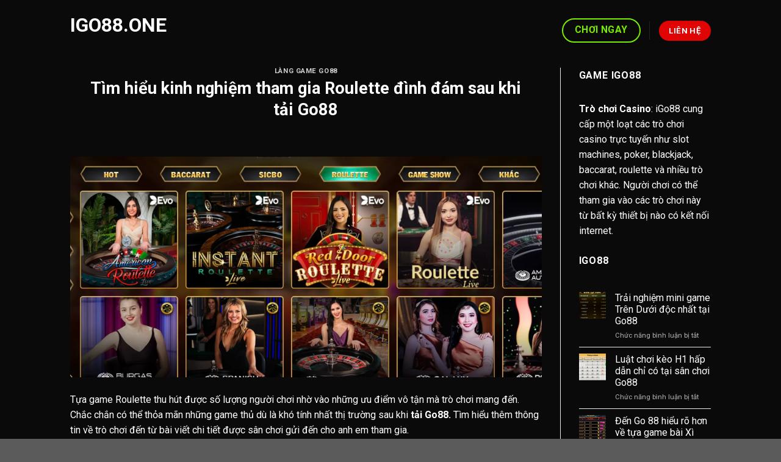

--- FILE ---
content_type: text/html; charset=UTF-8
request_url: https://igo88.one/tim-hieu-kinh-nghiem-tham-gia-roulette-dinh-dam-sau-khi-tai-go88/
body_size: 17459
content:
<!DOCTYPE html>
<html lang="vi" class="loading-site no-js">
<head>
	<meta charset="UTF-8" />
	<link rel="profile" href="https://gmpg.org/xfn/11" />
	<link rel="pingback" href="https://igo88.one/xmlrpc.php" />

	<script>(function(html){html.className = html.className.replace(/\bno-js\b/,'js')})(document.documentElement);</script>
<meta name='robots' content='noindex, nofollow' />
	<style>img:is([sizes="auto" i], [sizes^="auto," i]) { contain-intrinsic-size: 3000px 1500px }</style>
	<meta name="viewport" content="width=device-width, initial-scale=1" />
	<!-- This site is optimized with the Yoast SEO plugin v22.4 - https://yoast.com/wordpress/plugins/seo/ -->
	<title>Tìm hiểu kinh nghiệm tham gia Roulette đình đám sau khi tải Go88 - igo88.one</title>
	<meta name="description" content="Thử sức chính mình với game Roulette đình đám nhất hiện nay tại live casino sau khi game thủ tiến hành tải Go88 thú vị." />
	<meta property="og:locale" content="vi_VN" />
	<meta property="og:type" content="article" />
	<meta property="og:title" content="Tìm hiểu kinh nghiệm tham gia Roulette đình đám sau khi tải Go88 - igo88.one" />
	<meta property="og:description" content="Thử sức chính mình với game Roulette đình đám nhất hiện nay tại live casino sau khi game thủ tiến hành tải Go88 thú vị." />
	<meta property="og:url" content="https://igo88.one/tim-hieu-kinh-nghiem-tham-gia-roulette-dinh-dam-sau-khi-tai-go88/" />
	<meta property="og:site_name" content="igo88.one" />
	<meta property="article:published_time" content="2024-05-11T14:49:49+00:00" />
	<meta property="og:image" content="https://igo88.one/wp-content/uploads/2024/05/AnyConv.com__Anh-man-hinh-2024-05-11-luc-21.40.34.webp" />
	<meta property="og:image:width" content="2276" />
	<meta property="og:image:height" content="1066" />
	<meta property="og:image:type" content="image/webp" />
	<meta name="author" content="igo88one" />
	<meta name="twitter:card" content="summary_large_image" />
	<meta name="twitter:label1" content="Được viết bởi" />
	<meta name="twitter:data1" content="igo88one" />
	<meta name="twitter:label2" content="Ước tính thời gian đọc" />
	<meta name="twitter:data2" content="7 phút" />
	<script type="application/ld+json" class="yoast-schema-graph">{"@context":"https://schema.org","@graph":[{"@type":"WebPage","@id":"https://igo88.one/tim-hieu-kinh-nghiem-tham-gia-roulette-dinh-dam-sau-khi-tai-go88/","url":"https://igo88.one/tim-hieu-kinh-nghiem-tham-gia-roulette-dinh-dam-sau-khi-tai-go88/","name":"Tìm hiểu kinh nghiệm tham gia Roulette đình đám sau khi tải Go88 - igo88.one","isPartOf":{"@id":"https://igo88.one/#website"},"primaryImageOfPage":{"@id":"https://igo88.one/tim-hieu-kinh-nghiem-tham-gia-roulette-dinh-dam-sau-khi-tai-go88/#primaryimage"},"image":{"@id":"https://igo88.one/tim-hieu-kinh-nghiem-tham-gia-roulette-dinh-dam-sau-khi-tai-go88/#primaryimage"},"thumbnailUrl":"https://igo88.one/wp-content/uploads/2024/05/AnyConv.com__Anh-man-hinh-2024-05-11-luc-21.40.34.webp","datePublished":"2024-05-11T14:49:49+00:00","dateModified":"2024-05-11T14:49:49+00:00","author":{"@id":"https://igo88.one/#/schema/person/04e7da1561fefb65822dcb46ee01df6c"},"description":"Thử sức chính mình với game Roulette đình đám nhất hiện nay tại live casino sau khi game thủ tiến hành tải Go88 thú vị.","breadcrumb":{"@id":"https://igo88.one/tim-hieu-kinh-nghiem-tham-gia-roulette-dinh-dam-sau-khi-tai-go88/#breadcrumb"},"inLanguage":"vi","potentialAction":[{"@type":"ReadAction","target":["https://igo88.one/tim-hieu-kinh-nghiem-tham-gia-roulette-dinh-dam-sau-khi-tai-go88/"]}]},{"@type":"ImageObject","inLanguage":"vi","@id":"https://igo88.one/tim-hieu-kinh-nghiem-tham-gia-roulette-dinh-dam-sau-khi-tai-go88/#primaryimage","url":"https://igo88.one/wp-content/uploads/2024/05/AnyConv.com__Anh-man-hinh-2024-05-11-luc-21.40.34.webp","contentUrl":"https://igo88.one/wp-content/uploads/2024/05/AnyConv.com__Anh-man-hinh-2024-05-11-luc-21.40.34.webp","width":2276,"height":1066,"caption":"Bình tĩnh trước mọi tình huống khi chơi Roulette Go 88"},{"@type":"BreadcrumbList","@id":"https://igo88.one/tim-hieu-kinh-nghiem-tham-gia-roulette-dinh-dam-sau-khi-tai-go88/#breadcrumb","itemListElement":[{"@type":"ListItem","position":1,"name":"Trang chủ","item":"https://igo88.one/"},{"@type":"ListItem","position":2,"name":"Tìm hiểu kinh nghiệm tham gia Roulette đình đám sau khi tải Go88"}]},{"@type":"WebSite","@id":"https://igo88.one/#website","url":"https://igo88.one/","name":"igo88.one","description":"","potentialAction":[{"@type":"SearchAction","target":{"@type":"EntryPoint","urlTemplate":"https://igo88.one/?s={search_term_string}"},"query-input":"required name=search_term_string"}],"inLanguage":"vi"},{"@type":"Person","@id":"https://igo88.one/#/schema/person/04e7da1561fefb65822dcb46ee01df6c","name":"igo88one","image":{"@type":"ImageObject","inLanguage":"vi","@id":"https://igo88.one/#/schema/person/image/","url":"https://secure.gravatar.com/avatar/49e653684a784d130754109b272d1e9dcfa714d4ea1485643867fb1b2b8ca590?s=96&d=mm&r=g","contentUrl":"https://secure.gravatar.com/avatar/49e653684a784d130754109b272d1e9dcfa714d4ea1485643867fb1b2b8ca590?s=96&d=mm&r=g","caption":"igo88one"},"sameAs":["https://igo88.one"],"url":"https://igo88.one/author/igo88one/"}]}</script>
	<!-- / Yoast SEO plugin. -->


<link rel='dns-prefetch' href='//cdn.jsdelivr.net' />
<link rel='dns-prefetch' href='//fonts.googleapis.com' />
<link href='https://fonts.gstatic.com' crossorigin rel='preconnect' />
<link rel='prefetch' href='https://igo88.one/wp-content/themes/flatsome/assets/js/flatsome.js?ver=f55219565baa8ae8edba' />
<link rel='prefetch' href='https://igo88.one/wp-content/themes/flatsome/assets/js/chunk.slider.js?ver=3.17.4' />
<link rel='prefetch' href='https://igo88.one/wp-content/themes/flatsome/assets/js/chunk.popups.js?ver=3.17.4' />
<link rel='prefetch' href='https://igo88.one/wp-content/themes/flatsome/assets/js/chunk.tooltips.js?ver=3.17.4' />
<link rel="alternate" type="application/rss+xml" title="Dòng thông tin igo88.one &raquo;" href="https://igo88.one/feed/" />
<script type="text/javascript">
/* <![CDATA[ */
window._wpemojiSettings = {"baseUrl":"https:\/\/s.w.org\/images\/core\/emoji\/16.0.1\/72x72\/","ext":".png","svgUrl":"https:\/\/s.w.org\/images\/core\/emoji\/16.0.1\/svg\/","svgExt":".svg","source":{"concatemoji":"https:\/\/igo88.one\/wp-includes\/js\/wp-emoji-release.min.js?ver=6.8.2"}};
/*! This file is auto-generated */
!function(s,n){var o,i,e;function c(e){try{var t={supportTests:e,timestamp:(new Date).valueOf()};sessionStorage.setItem(o,JSON.stringify(t))}catch(e){}}function p(e,t,n){e.clearRect(0,0,e.canvas.width,e.canvas.height),e.fillText(t,0,0);var t=new Uint32Array(e.getImageData(0,0,e.canvas.width,e.canvas.height).data),a=(e.clearRect(0,0,e.canvas.width,e.canvas.height),e.fillText(n,0,0),new Uint32Array(e.getImageData(0,0,e.canvas.width,e.canvas.height).data));return t.every(function(e,t){return e===a[t]})}function u(e,t){e.clearRect(0,0,e.canvas.width,e.canvas.height),e.fillText(t,0,0);for(var n=e.getImageData(16,16,1,1),a=0;a<n.data.length;a++)if(0!==n.data[a])return!1;return!0}function f(e,t,n,a){switch(t){case"flag":return n(e,"\ud83c\udff3\ufe0f\u200d\u26a7\ufe0f","\ud83c\udff3\ufe0f\u200b\u26a7\ufe0f")?!1:!n(e,"\ud83c\udde8\ud83c\uddf6","\ud83c\udde8\u200b\ud83c\uddf6")&&!n(e,"\ud83c\udff4\udb40\udc67\udb40\udc62\udb40\udc65\udb40\udc6e\udb40\udc67\udb40\udc7f","\ud83c\udff4\u200b\udb40\udc67\u200b\udb40\udc62\u200b\udb40\udc65\u200b\udb40\udc6e\u200b\udb40\udc67\u200b\udb40\udc7f");case"emoji":return!a(e,"\ud83e\udedf")}return!1}function g(e,t,n,a){var r="undefined"!=typeof WorkerGlobalScope&&self instanceof WorkerGlobalScope?new OffscreenCanvas(300,150):s.createElement("canvas"),o=r.getContext("2d",{willReadFrequently:!0}),i=(o.textBaseline="top",o.font="600 32px Arial",{});return e.forEach(function(e){i[e]=t(o,e,n,a)}),i}function t(e){var t=s.createElement("script");t.src=e,t.defer=!0,s.head.appendChild(t)}"undefined"!=typeof Promise&&(o="wpEmojiSettingsSupports",i=["flag","emoji"],n.supports={everything:!0,everythingExceptFlag:!0},e=new Promise(function(e){s.addEventListener("DOMContentLoaded",e,{once:!0})}),new Promise(function(t){var n=function(){try{var e=JSON.parse(sessionStorage.getItem(o));if("object"==typeof e&&"number"==typeof e.timestamp&&(new Date).valueOf()<e.timestamp+604800&&"object"==typeof e.supportTests)return e.supportTests}catch(e){}return null}();if(!n){if("undefined"!=typeof Worker&&"undefined"!=typeof OffscreenCanvas&&"undefined"!=typeof URL&&URL.createObjectURL&&"undefined"!=typeof Blob)try{var e="postMessage("+g.toString()+"("+[JSON.stringify(i),f.toString(),p.toString(),u.toString()].join(",")+"));",a=new Blob([e],{type:"text/javascript"}),r=new Worker(URL.createObjectURL(a),{name:"wpTestEmojiSupports"});return void(r.onmessage=function(e){c(n=e.data),r.terminate(),t(n)})}catch(e){}c(n=g(i,f,p,u))}t(n)}).then(function(e){for(var t in e)n.supports[t]=e[t],n.supports.everything=n.supports.everything&&n.supports[t],"flag"!==t&&(n.supports.everythingExceptFlag=n.supports.everythingExceptFlag&&n.supports[t]);n.supports.everythingExceptFlag=n.supports.everythingExceptFlag&&!n.supports.flag,n.DOMReady=!1,n.readyCallback=function(){n.DOMReady=!0}}).then(function(){return e}).then(function(){var e;n.supports.everything||(n.readyCallback(),(e=n.source||{}).concatemoji?t(e.concatemoji):e.wpemoji&&e.twemoji&&(t(e.twemoji),t(e.wpemoji)))}))}((window,document),window._wpemojiSettings);
/* ]]> */
</script>
<style id='wp-emoji-styles-inline-css' type='text/css'>

	img.wp-smiley, img.emoji {
		display: inline !important;
		border: none !important;
		box-shadow: none !important;
		height: 1em !important;
		width: 1em !important;
		margin: 0 0.07em !important;
		vertical-align: -0.1em !important;
		background: none !important;
		padding: 0 !important;
	}
</style>
<style id='wp-block-library-inline-css' type='text/css'>
:root{--wp-admin-theme-color:#007cba;--wp-admin-theme-color--rgb:0,124,186;--wp-admin-theme-color-darker-10:#006ba1;--wp-admin-theme-color-darker-10--rgb:0,107,161;--wp-admin-theme-color-darker-20:#005a87;--wp-admin-theme-color-darker-20--rgb:0,90,135;--wp-admin-border-width-focus:2px;--wp-block-synced-color:#7a00df;--wp-block-synced-color--rgb:122,0,223;--wp-bound-block-color:var(--wp-block-synced-color)}@media (min-resolution:192dpi){:root{--wp-admin-border-width-focus:1.5px}}.wp-element-button{cursor:pointer}:root{--wp--preset--font-size--normal:16px;--wp--preset--font-size--huge:42px}:root .has-very-light-gray-background-color{background-color:#eee}:root .has-very-dark-gray-background-color{background-color:#313131}:root .has-very-light-gray-color{color:#eee}:root .has-very-dark-gray-color{color:#313131}:root .has-vivid-green-cyan-to-vivid-cyan-blue-gradient-background{background:linear-gradient(135deg,#00d084,#0693e3)}:root .has-purple-crush-gradient-background{background:linear-gradient(135deg,#34e2e4,#4721fb 50%,#ab1dfe)}:root .has-hazy-dawn-gradient-background{background:linear-gradient(135deg,#faaca8,#dad0ec)}:root .has-subdued-olive-gradient-background{background:linear-gradient(135deg,#fafae1,#67a671)}:root .has-atomic-cream-gradient-background{background:linear-gradient(135deg,#fdd79a,#004a59)}:root .has-nightshade-gradient-background{background:linear-gradient(135deg,#330968,#31cdcf)}:root .has-midnight-gradient-background{background:linear-gradient(135deg,#020381,#2874fc)}.has-regular-font-size{font-size:1em}.has-larger-font-size{font-size:2.625em}.has-normal-font-size{font-size:var(--wp--preset--font-size--normal)}.has-huge-font-size{font-size:var(--wp--preset--font-size--huge)}.has-text-align-center{text-align:center}.has-text-align-left{text-align:left}.has-text-align-right{text-align:right}#end-resizable-editor-section{display:none}.aligncenter{clear:both}.items-justified-left{justify-content:flex-start}.items-justified-center{justify-content:center}.items-justified-right{justify-content:flex-end}.items-justified-space-between{justify-content:space-between}.screen-reader-text{border:0;clip-path:inset(50%);height:1px;margin:-1px;overflow:hidden;padding:0;position:absolute;width:1px;word-wrap:normal!important}.screen-reader-text:focus{background-color:#ddd;clip-path:none;color:#444;display:block;font-size:1em;height:auto;left:5px;line-height:normal;padding:15px 23px 14px;text-decoration:none;top:5px;width:auto;z-index:100000}html :where(.has-border-color){border-style:solid}html :where([style*=border-top-color]){border-top-style:solid}html :where([style*=border-right-color]){border-right-style:solid}html :where([style*=border-bottom-color]){border-bottom-style:solid}html :where([style*=border-left-color]){border-left-style:solid}html :where([style*=border-width]){border-style:solid}html :where([style*=border-top-width]){border-top-style:solid}html :where([style*=border-right-width]){border-right-style:solid}html :where([style*=border-bottom-width]){border-bottom-style:solid}html :where([style*=border-left-width]){border-left-style:solid}html :where(img[class*=wp-image-]){height:auto;max-width:100%}:where(figure){margin:0 0 1em}html :where(.is-position-sticky){--wp-admin--admin-bar--position-offset:var(--wp-admin--admin-bar--height,0px)}@media screen and (max-width:600px){html :where(.is-position-sticky){--wp-admin--admin-bar--position-offset:0px}}
</style>
<style id='classic-theme-styles-inline-css' type='text/css'>
/*! This file is auto-generated */
.wp-block-button__link{color:#fff;background-color:#32373c;border-radius:9999px;box-shadow:none;text-decoration:none;padding:calc(.667em + 2px) calc(1.333em + 2px);font-size:1.125em}.wp-block-file__button{background:#32373c;color:#fff;text-decoration:none}
</style>
<link rel='stylesheet' id='flatsome-main-css' href='https://igo88.one/wp-content/themes/flatsome/assets/css/flatsome.css?ver=3.17.4' type='text/css' media='all' />
<style id='flatsome-main-inline-css' type='text/css'>
@font-face {
				font-family: "fl-icons";
				font-display: block;
				src: url(https://igo88.one/wp-content/themes/flatsome/assets/css/icons/fl-icons.eot?v=3.17.4);
				src:
					url(https://igo88.one/wp-content/themes/flatsome/assets/css/icons/fl-icons.eot#iefix?v=3.17.4) format("embedded-opentype"),
					url(https://igo88.one/wp-content/themes/flatsome/assets/css/icons/fl-icons.woff2?v=3.17.4) format("woff2"),
					url(https://igo88.one/wp-content/themes/flatsome/assets/css/icons/fl-icons.ttf?v=3.17.4) format("truetype"),
					url(https://igo88.one/wp-content/themes/flatsome/assets/css/icons/fl-icons.woff?v=3.17.4) format("woff"),
					url(https://igo88.one/wp-content/themes/flatsome/assets/css/icons/fl-icons.svg?v=3.17.4#fl-icons) format("svg");
			}
</style>
<link rel='stylesheet' id='flatsome-style-css' href='https://igo88.one/wp-content/themes/igo88/style.css?ver=3.0' type='text/css' media='all' />
<link rel='stylesheet' id='flatsome-googlefonts-css' href='//fonts.googleapis.com/css?family=Roboto%3Aregular%2C700%2Cregular%2C700%2Cregular&#038;display=auto&#038;ver=3.9' type='text/css' media='all' />
<script type="text/javascript">
            window._nslDOMReady = function (callback) {
                if ( document.readyState === "complete" || document.readyState === "interactive" ) {
                    callback();
                } else {
                    document.addEventListener( "DOMContentLoaded", callback );
                }
            };
            </script><script type="text/javascript" src="https://igo88.one/wp-includes/js/jquery/jquery.min.js?ver=3.7.1" id="jquery-core-js"></script>
<script type="text/javascript" src="https://igo88.one/wp-includes/js/jquery/jquery-migrate.min.js?ver=3.4.1" id="jquery-migrate-js"></script>
<link rel="https://api.w.org/" href="https://igo88.one/wp-json/" /><link rel="alternate" title="JSON" type="application/json" href="https://igo88.one/wp-json/wp/v2/posts/1766" /><link rel="EditURI" type="application/rsd+xml" title="RSD" href="https://igo88.one/xmlrpc.php?rsd" />
<link rel='shortlink' href='https://igo88.one/?p=1766' />
<link rel="alternate" title="oNhúng (JSON)" type="application/json+oembed" href="https://igo88.one/wp-json/oembed/1.0/embed?url=https%3A%2F%2Figo88.one%2Ftim-hieu-kinh-nghiem-tham-gia-roulette-dinh-dam-sau-khi-tai-go88%2F" />
<link rel="alternate" title="oNhúng (XML)" type="text/xml+oembed" href="https://igo88.one/wp-json/oembed/1.0/embed?url=https%3A%2F%2Figo88.one%2Ftim-hieu-kinh-nghiem-tham-gia-roulette-dinh-dam-sau-khi-tai-go88%2F&#038;format=xml" />
<style>.bg{opacity: 0; transition: opacity 1s; -webkit-transition: opacity 1s;} .bg-loaded{opacity: 1;}</style><style id="custom-css" type="text/css">:root {--primary-color: #e00404;}.header-main{height: 81px}#logo img{max-height: 81px}#logo{width:176px;}.header-bottom{min-height: 10px}.header-top{min-height: 30px}.transparent .header-main{height: 30px}.transparent #logo img{max-height: 30px}.has-transparent + .page-title:first-of-type,.has-transparent + #main > .page-title,.has-transparent + #main > div > .page-title,.has-transparent + #main .page-header-wrapper:first-of-type .page-title{padding-top: 30px;}.transparent .header-wrapper{background-color: #0a0a0a!important;}.transparent .top-divider{display: none;}.header.show-on-scroll,.stuck .header-main{height:70px!important}.stuck #logo img{max-height: 70px!important}.header-bg-color {background-color: #0a0a0a}.header-bottom {background-color: #f1f1f1}.header-main .nav > li > a{line-height: 16px }.header-wrapper:not(.stuck) .header-main .header-nav{margin-top: 19px }@media (max-width: 549px) {.header-main{height: 70px}#logo img{max-height: 70px}}.blog-wrapper{background-color: #0a0a0a;}/* Color */.accordion-title.active, .has-icon-bg .icon .icon-inner,.logo a, .primary.is-underline, .primary.is-link, .badge-outline .badge-inner, .nav-outline > li.active> a,.nav-outline >li.active > a, .cart-icon strong,[data-color='primary'], .is-outline.primary{color: #e00404;}/* Color !important */[data-text-color="primary"]{color: #e00404!important;}/* Background Color */[data-text-bg="primary"]{background-color: #e00404;}/* Background */.scroll-to-bullets a,.featured-title, .label-new.menu-item > a:after, .nav-pagination > li > .current,.nav-pagination > li > span:hover,.nav-pagination > li > a:hover,.has-hover:hover .badge-outline .badge-inner,button[type="submit"], .button.wc-forward:not(.checkout):not(.checkout-button), .button.submit-button, .button.primary:not(.is-outline),.featured-table .title,.is-outline:hover, .has-icon:hover .icon-label,.nav-dropdown-bold .nav-column li > a:hover, .nav-dropdown.nav-dropdown-bold > li > a:hover, .nav-dropdown-bold.dark .nav-column li > a:hover, .nav-dropdown.nav-dropdown-bold.dark > li > a:hover, .header-vertical-menu__opener ,.is-outline:hover, .tagcloud a:hover,.grid-tools a, input[type='submit']:not(.is-form), .box-badge:hover .box-text, input.button.alt,.nav-box > li > a:hover,.nav-box > li.active > a,.nav-pills > li.active > a ,.current-dropdown .cart-icon strong, .cart-icon:hover strong, .nav-line-bottom > li > a:before, .nav-line-grow > li > a:before, .nav-line > li > a:before,.banner, .header-top, .slider-nav-circle .flickity-prev-next-button:hover svg, .slider-nav-circle .flickity-prev-next-button:hover .arrow, .primary.is-outline:hover, .button.primary:not(.is-outline), input[type='submit'].primary, input[type='submit'].primary, input[type='reset'].button, input[type='button'].primary, .badge-inner{background-color: #e00404;}/* Border */.nav-vertical.nav-tabs > li.active > a,.scroll-to-bullets a.active,.nav-pagination > li > .current,.nav-pagination > li > span:hover,.nav-pagination > li > a:hover,.has-hover:hover .badge-outline .badge-inner,.accordion-title.active,.featured-table,.is-outline:hover, .tagcloud a:hover,blockquote, .has-border, .cart-icon strong:after,.cart-icon strong,.blockUI:before, .processing:before,.loading-spin, .slider-nav-circle .flickity-prev-next-button:hover svg, .slider-nav-circle .flickity-prev-next-button:hover .arrow, .primary.is-outline:hover{border-color: #e00404}.nav-tabs > li.active > a{border-top-color: #e00404}.widget_shopping_cart_content .blockUI.blockOverlay:before { border-left-color: #e00404 }.woocommerce-checkout-review-order .blockUI.blockOverlay:before { border-left-color: #e00404 }/* Fill */.slider .flickity-prev-next-button:hover svg,.slider .flickity-prev-next-button:hover .arrow{fill: #e00404;}/* Focus */.primary:focus-visible, .submit-button:focus-visible, button[type="submit"]:focus-visible { outline-color: #e00404!important; }/* Background Color */[data-icon-label]:after, .secondary.is-underline:hover,.secondary.is-outline:hover,.icon-label,.button.secondary:not(.is-outline),.button.alt:not(.is-outline), .badge-inner.on-sale, .button.checkout, .single_add_to_cart_button, .current .breadcrumb-step{ background-color:#fa4d0f; }[data-text-bg="secondary"]{background-color: #fa4d0f;}/* Color */.secondary.is-underline,.secondary.is-link, .secondary.is-outline,.stars a.active, .star-rating:before, .woocommerce-page .star-rating:before,.star-rating span:before, .color-secondary{color: #fa4d0f}/* Color !important */[data-text-color="secondary"]{color: #fa4d0f!important;}/* Border */.secondary.is-outline:hover{border-color:#fa4d0f}/* Focus */.secondary:focus-visible, .alt:focus-visible { outline-color: #fa4d0f!important; }.success.is-underline:hover,.success.is-outline:hover,.success{background-color: #77ec03}.success-color, .success.is-link, .success.is-outline{color: #77ec03;}.success-border{border-color: #77ec03!important;}/* Color !important */[data-text-color="success"]{color: #77ec03!important;}/* Background Color */[data-text-bg="success"]{background-color: #77ec03;}.alert.is-underline:hover,.alert.is-outline:hover,.alert{background-color: #14fae3}.alert.is-link, .alert.is-outline, .color-alert{color: #14fae3;}/* Color !important */[data-text-color="alert"]{color: #14fae3!important;}/* Background Color */[data-text-bg="alert"]{background-color: #14fae3;}body{color: #ffffff}h1,h2,h3,h4,h5,h6,.heading-font{color: #ffffff;}body{font-size: 100%;}body{font-family: Roboto, sans-serif;}body {font-weight: 400;font-style: normal;}.nav > li > a {font-family: Roboto, sans-serif;}.mobile-sidebar-levels-2 .nav > li > ul > li > a {font-family: Roboto, sans-serif;}.nav > li > a,.mobile-sidebar-levels-2 .nav > li > ul > li > a {font-weight: 700;font-style: normal;}h1,h2,h3,h4,h5,h6,.heading-font, .off-canvas-center .nav-sidebar.nav-vertical > li > a{font-family: Roboto, sans-serif;}h1,h2,h3,h4,h5,h6,.heading-font,.banner h1,.banner h2 {font-weight: 700;font-style: normal;}.alt-font{font-family: Roboto, sans-serif;}.alt-font {font-weight: 400!important;font-style: normal!important;}.header:not(.transparent) .header-nav-main.nav > li > a {color: #ffffff;}.header:not(.transparent) .header-nav-main.nav > li > a:hover,.header:not(.transparent) .header-nav-main.nav > li.active > a,.header:not(.transparent) .header-nav-main.nav > li.current > a,.header:not(.transparent) .header-nav-main.nav > li > a.active,.header:not(.transparent) .header-nav-main.nav > li > a.current{color: #ffffff;}.header-nav-main.nav-line-bottom > li > a:before,.header-nav-main.nav-line-grow > li > a:before,.header-nav-main.nav-line > li > a:before,.header-nav-main.nav-box > li > a:hover,.header-nav-main.nav-box > li.active > a,.header-nav-main.nav-pills > li > a:hover,.header-nav-main.nav-pills > li.active > a{color:#FFF!important;background-color: #ffffff;}a{color: #ffffff;}a:hover{color: #f15f5f;}.tagcloud a:hover{border-color: #f15f5f;background-color: #f15f5f;}.footer-1{background-color: #0a0a0a}.footer-2{background-color: #0a0a0a}.nav-vertical-fly-out > li + li {border-top-width: 1px; border-top-style: solid;}.label-new.menu-item > a:after{content:"New";}.label-hot.menu-item > a:after{content:"Hot";}.label-sale.menu-item > a:after{content:"Sale";}.label-popular.menu-item > a:after{content:"Popular";}</style></head>

<body class="wp-singular post-template-default single single-post postid-1766 single-format-standard wp-theme-flatsome wp-child-theme-igo88 lightbox nav-dropdown-has-arrow nav-dropdown-has-shadow nav-dropdown-has-border">


<a class="skip-link screen-reader-text" href="#main">Skip to content</a>

<div id="wrapper">

	
	<header id="header" class="header has-sticky sticky-jump">
		<div class="header-wrapper">
			<div id="masthead" class="header-main nav-dark">
      <div class="header-inner flex-row container logo-left medium-logo-center" role="navigation">

          <!-- Logo -->
          <div id="logo" class="flex-col logo">
            
<!-- Header logo -->
<a href="https://igo88.one/" title="igo88.one" rel="home">
		igo88.one</a>
          </div>

          <!-- Mobile Left Elements -->
          <div class="flex-col show-for-medium flex-left">
            <ul class="mobile-nav nav nav-left ">
              <li class="nav-icon has-icon">
  		<a href="#" data-open="#main-menu" data-pos="left" data-bg="main-menu-overlay" data-color="" class="is-small" aria-label="Menu" aria-controls="main-menu" aria-expanded="false">

		  <i class="icon-menu" ></i>
		  		</a>
	</li>
            </ul>
          </div>

          <!-- Left Elements -->
          <div class="flex-col hide-for-medium flex-left
            flex-grow">
            <ul class="header-nav header-nav-main nav nav-left  nav-line-bottom nav-size-large nav-uppercase nav-prompts-overlay" >
                          </ul>
          </div>

          <!-- Right Elements -->
          <div class="flex-col hide-for-medium flex-right">
            <ul class="header-nav header-nav-main nav nav-right  nav-line-bottom nav-size-large nav-uppercase nav-prompts-overlay">
              <li class="html header-button-2">
	<div class="header-button">
	<a class="button success is-outline is-large box-shadow-1 box-shadow-1-hover"  style="border-radius:99px;">
    <span>CHƠI NGAY</span>
  </a>
	</div>
</li>
<li class="header-divider"></li><li class="html header-button-1">
	<div class="header-button">
	<a href="#" class="button primary"  style="border-radius:99px;">
    <span>Liên hệ</span>
  </a>
	</div>
</li>


            </ul>
          </div>

          <!-- Mobile Right Elements -->
          <div class="flex-col show-for-medium flex-right">
            <ul class="mobile-nav nav nav-right ">
                          </ul>
          </div>

      </div>

            <div class="container"><div class="top-divider full-width"></div></div>
      </div>

<div class="header-bg-container fill"><div class="header-bg-image fill"></div><div class="header-bg-color fill"></div></div>		</div>
	</header>

	
	<main id="main" class="">

<div id="content" class="blog-wrapper blog-single page-wrapper">
	

<div class="row row-large row-divided ">

	<div class="large-9 col">
		


<article id="post-1766" class="post-1766 post type-post status-publish format-standard has-post-thumbnail hentry category-lang-game-go88 tag-roulette-go88 tag-tai-go88">
	<div class="article-inner ">
		<header class="entry-header">
	<div class="entry-header-text entry-header-text-top text-center">
		<h6 class="entry-category is-xsmall"><a href="https://igo88.one/category/lang-game-go88/" rel="category tag">Làng game Go88</a></h6><h1 class="entry-title">Tìm hiểu kinh nghiệm tham gia Roulette đình đám sau khi tải Go88</h1><div class="entry-divider is-divider small"></div>
	</div>
						<div class="entry-image relative">
				<a href="https://igo88.one/tim-hieu-kinh-nghiem-tham-gia-roulette-dinh-dam-sau-khi-tai-go88/">
    <img width="1020" height="478" src="https://igo88.one/wp-content/uploads/2024/05/AnyConv.com__Anh-man-hinh-2024-05-11-luc-21.40.34-1400x656.webp" class="attachment-large size-large wp-post-image" alt="Bình tĩnh trước mọi tình huống khi chơi Roulette Go 88" decoding="async" fetchpriority="high" srcset="https://igo88.one/wp-content/uploads/2024/05/AnyConv.com__Anh-man-hinh-2024-05-11-luc-21.40.34-1400x656.webp 1400w, https://igo88.one/wp-content/uploads/2024/05/AnyConv.com__Anh-man-hinh-2024-05-11-luc-21.40.34-800x375.webp 800w, https://igo88.one/wp-content/uploads/2024/05/AnyConv.com__Anh-man-hinh-2024-05-11-luc-21.40.34-768x360.webp 768w, https://igo88.one/wp-content/uploads/2024/05/AnyConv.com__Anh-man-hinh-2024-05-11-luc-21.40.34-1536x719.webp 1536w, https://igo88.one/wp-content/uploads/2024/05/AnyConv.com__Anh-man-hinh-2024-05-11-luc-21.40.34-2048x959.webp 2048w" sizes="(max-width: 1020px) 100vw, 1020px" /></a>
							</div>
			</header>
		<div class="entry-content single-page">

	<p><span style="font-weight: 400;">Tựa game Roulette thu hút được số lượng người chơi nhờ vào những ưu điểm vô tận mà trò chơi mang đến. Chắc chắn có thể thỏa mãn những game thủ dù là khó tính nhất thị trường sau khi </span><b>tải <a href="https://igo88.one/">Go88</a>. </b><span style="font-weight: 400;">Tìm hiểu thêm thông tin về trò chơi đến từ bài viết chi tiết được sân chơi gửi đến cho anh em tham gia.</span></p>
<figure id="attachment_1767" aria-describedby="caption-attachment-1767" style="width: 1638px" class="wp-caption aligncenter"><img decoding="async" class="size-full wp-image-1767" title="Roulette tại Go88 " src="https://igo88.one/wp-content/uploads/2024/05/AnyConv.com__Anh-man-hinh-2024-05-11-luc-21.39.04.webp" alt="Roulette tại Go88 " width="1638" height="1202" srcset="https://igo88.one/wp-content/uploads/2024/05/AnyConv.com__Anh-man-hinh-2024-05-11-luc-21.39.04.webp 1638w, https://igo88.one/wp-content/uploads/2024/05/AnyConv.com__Anh-man-hinh-2024-05-11-luc-21.39.04-545x400.webp 545w, https://igo88.one/wp-content/uploads/2024/05/AnyConv.com__Anh-man-hinh-2024-05-11-luc-21.39.04-1090x800.webp 1090w, https://igo88.one/wp-content/uploads/2024/05/AnyConv.com__Anh-man-hinh-2024-05-11-luc-21.39.04-768x564.webp 768w, https://igo88.one/wp-content/uploads/2024/05/AnyConv.com__Anh-man-hinh-2024-05-11-luc-21.39.04-1536x1127.webp 1536w" sizes="(max-width: 1638px) 100vw, 1638px" /><figcaption id="caption-attachment-1767" class="wp-caption-text">Roulette tại Go88</figcaption></figure>
<h2><b>Roulette là gì? Những ưu điểm của trò chơi tại Go 88</b></h2>
<p><span style="font-weight: 400;">Roulette là một trò chơi cá cược may rủi phổ biến tại các sòng bài trực tuyến và truyền thống trên thế giới. Trò chơi này sử dụng một bánh xe quay với các số từ 0 đến 36 và một quả bóng nhỏ được thả vào bánh xe khi quay. Người chơi đặt cược vào số mà bản thân dự đoán rằng quả bóng sẽ dừng lại. Từ đây sẽ nhận về phần thưởng tương ứng với con số đó.</span></p>
<p><span style="font-weight: 400;">Những game thủ sẽ nhận được thông báo kết quả trúng thưởng của người chơi ngay sau khi vòng quay dừng lại. Mỗi con số trên vòng quay đều sẽ tương ứng với 1 mức trả thưởng khác nhau. Người chơi khi tham gia đặt cược sẽ biết được điều này khi tự động cập nhật cho bản thân ở phần luật chơi Roulette.</span></p>
<p><span style="font-weight: 400;">Phần thưởng và tỷ lệ chiến thắng từ tựa game Roulette rất cao nên đảm bảo sẽ không gây thất vọng cho game thủ. Việc này được hệ thống </span><b>Go88 ios </b><span style="font-weight: 400;">đảm bảo cung cấp đến cho toàn bộ game thủ tham gia tại sân chơi. Tạo 1 môi trường tham gia lành mạnh và minh bạch nhất khi người chơi thử sức Roulette.</span></p>
<p><span style="font-weight: 400;">Ngoài ra với những game thủ khi tham gia Roulette sẽ có thể nhờ đến sự hỗ trợ từ những chuyên gia nếu như bản thân có vấn đề. Nơi đây sẵn lòng hỗ trợ người chơi giải đáp mọi thắc mắc 24/24, đảm bảo trao đến trải nghiệm tuyệt vời nhất. Vậy còn chần chờ gì không tham gia ngay để nhận về ưu điểm tuyệt vời này từ Roulette sau khi </span><b>tải Go88.</b></p>
<figure id="attachment_1768" aria-describedby="caption-attachment-1768" style="width: 1070px" class="wp-caption aligncenter"><img decoding="async" class="size-full wp-image-1768" title="Roulette tại Go88 sở hữu xác suất thắng cực cao" src="https://igo88.one/wp-content/uploads/2024/05/AnyConv.com__Anh-man-hinh-2024-05-11-luc-21.40.09.webp" alt="Roulette tại Go88 sở hữu xác suất thắng cực cao" width="1070" height="444" srcset="https://igo88.one/wp-content/uploads/2024/05/AnyConv.com__Anh-man-hinh-2024-05-11-luc-21.40.09.webp 1070w, https://igo88.one/wp-content/uploads/2024/05/AnyConv.com__Anh-man-hinh-2024-05-11-luc-21.40.09-800x332.webp 800w, https://igo88.one/wp-content/uploads/2024/05/AnyConv.com__Anh-man-hinh-2024-05-11-luc-21.40.09-768x319.webp 768w" sizes="(max-width: 1070px) 100vw, 1070px" /><figcaption id="caption-attachment-1768" class="wp-caption-text">Roulette tại Go88 sở hữu xác suất thắng cực cao</figcaption></figure>
<h2><b>Kinh nghiệm tham gia Roulette từ chuyên gia Go88</b></h2>
<p><span style="font-weight: 400;">Những chuyên gia đến từ </span><b>link tải Go88 </b><span style="font-weight: 400;">chia sẻ đến game thủ những kinh nghiệm hay ho và hiệu quả.</span></p>
<h3><b><i>Bắt đầu khoản cược nhỏ</i></b></h3>
<p><span style="font-weight: 400;">Hãy bắt đầu ván chơi với khoản cược nhỏ và sau đó tăng dần lên nếu như nhìn thấy tình hình khả quan. Điều này giúp cho game thủ có thể nhanh chóng giành lấy lợi ích từ việc tham gia Roulette sau khi </span><b>tải Go88. </b><span style="font-weight: 400;">Đồng thời tạo cơ hội để người chơi có ngay phần thưởng đúng như mong đợi từ ban đầu.</span></p>
<h3><b><i>Hiểu rõ về luật chơi</i></b></h3>
<p><span style="font-weight: 400;">Vòng quay Roulette có luật chơi rất đơn giản nhưng nhiều game thủ chủ quan và bỏ qua việc này. Điều này khiến cho người chơi càng tham gia thì bản thân càng đánh mất đi nhiều về cơ hội chiến thắng. Khả năng anh em có thể gặt hái được thành tích cho riêng mình là cực kỳ thấp và gần như không thể.</span></p>
<figure id="attachment_1769" aria-describedby="caption-attachment-1769" style="width: 1056px" class="wp-caption aligncenter"><img loading="lazy" decoding="async" class="size-full wp-image-1769" title="Người chơi cần hiểu rõ quy luật khi tham gia Roulette Go88" src="https://igo88.one/wp-content/uploads/2024/05/AnyConv.com__Anh-man-hinh-2024-05-11-luc-21.40.17.webp" alt="Người chơi cần hiểu rõ quy luật khi tham gia Roulette Go88" width="1056" height="536" srcset="https://igo88.one/wp-content/uploads/2024/05/AnyConv.com__Anh-man-hinh-2024-05-11-luc-21.40.17.webp 1056w, https://igo88.one/wp-content/uploads/2024/05/AnyConv.com__Anh-man-hinh-2024-05-11-luc-21.40.17-788x400.webp 788w, https://igo88.one/wp-content/uploads/2024/05/AnyConv.com__Anh-man-hinh-2024-05-11-luc-21.40.17-768x390.webp 768w" sizes="auto, (max-width: 1056px) 100vw, 1056px" /><figcaption id="caption-attachment-1769" class="wp-caption-text">Người chơi cần hiểu rõ quy luật khi tham gia Roulette Go88</figcaption></figure>
<h3><b><i>Biết thời điểm dừng lại</i></b></h3>
<p><span style="font-weight: 400;">Việc tham gia Roulette sẽ tạo nhiều bất lợi và rủi ro cho người chơi nếu như không biết khi nào dừng lại. Khi người chơi cố chấp tham gia thì bản thân sẽ gặp nhiều vấn đề về nguồn tài chính của bản thân. Từ đây không thể gặt hái được thành tích cho riêng mình khi đến với Roulette sau khi </span><b>tải Go88.</b></p>
<h3><b><i>Bình tĩnh đoán tình huống</i></b></h3>
<p><span style="font-weight: 400;">Dù bất kỳ tính huống nào xảy ra thì người chơi vẫn cần phải bình tĩnh để giải quyết. Khi người chơi gấp rút và bị hoảng thì sẽ không thể giải quyết tức thì điều đang xảy ra. Từ đây sẽ không thể đạt được thành tích hay chiến thắng từ Roulette.</span></p>
<figure id="attachment_1770" aria-describedby="caption-attachment-1770" style="width: 2276px" class="wp-caption aligncenter"><img loading="lazy" decoding="async" class="size-full wp-image-1770" title="Bình tĩnh trước mọi tình huống khi chơi Roulette Go 88" src="https://igo88.one/wp-content/uploads/2024/05/AnyConv.com__Anh-man-hinh-2024-05-11-luc-21.40.34.webp" alt="Bình tĩnh trước mọi tình huống khi chơi Roulette Go 88" width="2276" height="1066" srcset="https://igo88.one/wp-content/uploads/2024/05/AnyConv.com__Anh-man-hinh-2024-05-11-luc-21.40.34.webp 2276w, https://igo88.one/wp-content/uploads/2024/05/AnyConv.com__Anh-man-hinh-2024-05-11-luc-21.40.34-800x375.webp 800w, https://igo88.one/wp-content/uploads/2024/05/AnyConv.com__Anh-man-hinh-2024-05-11-luc-21.40.34-1400x656.webp 1400w, https://igo88.one/wp-content/uploads/2024/05/AnyConv.com__Anh-man-hinh-2024-05-11-luc-21.40.34-768x360.webp 768w, https://igo88.one/wp-content/uploads/2024/05/AnyConv.com__Anh-man-hinh-2024-05-11-luc-21.40.34-1536x719.webp 1536w, https://igo88.one/wp-content/uploads/2024/05/AnyConv.com__Anh-man-hinh-2024-05-11-luc-21.40.34-2048x959.webp 2048w" sizes="auto, (max-width: 2276px) 100vw, 2276px" /><figcaption id="caption-attachment-1770" class="wp-caption-text">Bình tĩnh trước mọi tình huống khi chơi Roulette Go 88</figcaption></figure>
<h2><b>Những loại cược chính trong Roulette Go88 online</b></h2>
<p><span style="font-weight: 400;">Tham khảo cho bản thân 1 số loại cược tiêu biểu để có thể tham gia Roulette <a href="https://igo88.one/"><strong>igo88.one</strong></a> hoàn hảo nhất.</span></p>
<h3><b><i>Cược bên trong</i></b></h3>
<p><span style="font-weight: 400;">Cược bên trong là cược vào các số cụ thể trên bánh xe quay. Loại cược này có tỷ lệ trả thưởng cao hơn cược bên ngoài vì vậy sẽ khó chiến thắng hơn.</span></p>
<ul>
<li style="font-weight: 400;" aria-level="1"><span style="font-weight: 400;">Cược đơn: Cược vào một số duy nhất. </span></li>
<li style="font-weight: 400;" aria-level="1"><span style="font-weight: 400;">Cược chia đôi: Cược vào hai số liền kề nhau. </span></li>
<li style="font-weight: 400;" aria-level="1"><span style="font-weight: 400;">Cược hàng: Cược vào ba số nằm trên cùng một hàng.</span></li>
<li style="font-weight: 400;" aria-level="1"><span style="font-weight: 400;">Cược góc: Cược vào bốn số tạo thành một góc vuông. </span></li>
<li style="font-weight: 400;" aria-level="1"><span style="font-weight: 400;">Cược năm số: Cược vào năm số 0, 00, 1, 2, 3 nằm trên vòng quay.</span></li>
</ul>
<h3><b><i>Cược bên ngoài</i></b></h3>
<p><span style="font-weight: 400;">Cược bên ngoài là cược vào các nhóm số trên bánh xe quay. Loại cược này có tỷ lệ thanh toán thấp hơn cược bên trong, nhưng dễ thắng hơn.</span></p>
<ul>
<li style="font-weight: 400;" aria-level="1"><span style="font-weight: 400;">Cược màu: Có thể đặt cược vào 2 màu đỏ hoặc đen. Tỷ lệ thanh toán là 1:1.</span></li>
<li style="font-weight: 400;" aria-level="1"><span style="font-weight: 400;">Cược chẵn/lẻ: Tương tự nhưng sẽ cược vào số chẵn hoặc số lẻ. Tỷ lệ thanh toán là 1:1.</span></li>
<li style="font-weight: 400;" aria-level="1"><span style="font-weight: 400;">Cược cao/thấp: Cược vào số từ 1 đến 18 (thấp) hoặc số từ 19 đến 36 (cao). Tỷ lệ thanh toán là 1:1.</span></li>
<li style="font-weight: 400;" aria-level="1"><span style="font-weight: 400;">Cược hàng: Cược vào một trong ba cột số trên bàn roulette. </span></li>
<li style="font-weight: 400;" aria-level="1"><span style="font-weight: 400;">Cược tá: Cược vào một trong ba tá số trên bánh xe quay (1-12, 13-24, 25-36).</span></li>
</ul>
<figure id="attachment_1771" aria-describedby="caption-attachment-1771" style="width: 1030px" class="wp-caption aligncenter"><img loading="lazy" decoding="async" class="size-full wp-image-1771" title="Nên nắm rõ cách cược Roulette tại link tải Go88" src="https://igo88.one/wp-content/uploads/2024/05/AnyConv.com__Anh-man-hinh-2024-05-11-luc-21.41.08.webp" alt="Nên nắm rõ cách cược Roulette tại link tải Go88" width="1030" height="462" srcset="https://igo88.one/wp-content/uploads/2024/05/AnyConv.com__Anh-man-hinh-2024-05-11-luc-21.41.08.webp 1030w, https://igo88.one/wp-content/uploads/2024/05/AnyConv.com__Anh-man-hinh-2024-05-11-luc-21.41.08-800x359.webp 800w, https://igo88.one/wp-content/uploads/2024/05/AnyConv.com__Anh-man-hinh-2024-05-11-luc-21.41.08-768x344.webp 768w" sizes="auto, (max-width: 1030px) 100vw, 1030px" /><figcaption id="caption-attachment-1771" class="wp-caption-text">Nên nắm rõ cách cược Roulette tại link tải Go88</figcaption></figure>
<p><span style="font-weight: 400;">Thông qua bài viết bên trên thì những người chơi đã phần nào hiểu được về tựa game Roulette đình đám. Nhờ đó mà dễ dàng tham gia và tăng tỷ lệ giành lấy chiến thắng cho chính mình sau khi </span><b>tải Go88. </b><span style="font-weight: 400;">Chúc anh em có thể gặt hái được thành tích và phần thưởng hậu hĩnh cho chính mình tại nơi đây.</span></p>

	
	<div class="blog-share text-center"><div class="is-divider medium"></div><div class="social-icons share-icons share-row relative" ><a href="whatsapp://send?text=T%C3%ACm%20hi%E1%BB%83u%20kinh%20nghi%E1%BB%87m%20tham%20gia%20Roulette%20%C4%91%C3%ACnh%20%C4%91%C3%A1m%20sau%20khi%20t%E1%BA%A3i%20Go88 - https://igo88.one/tim-hieu-kinh-nghiem-tham-gia-roulette-dinh-dam-sau-khi-tai-go88/" data-action="share/whatsapp/share" class="icon button circle is-outline tooltip whatsapp show-for-medium" title="Share on WhatsApp" aria-label="Share on WhatsApp" ><i class="icon-whatsapp" ></i></a><a href="https://www.facebook.com/sharer.php?u=https://igo88.one/tim-hieu-kinh-nghiem-tham-gia-roulette-dinh-dam-sau-khi-tai-go88/" data-label="Facebook" onclick="window.open(this.href,this.title,'width=500,height=500,top=300px,left=300px'); return false;" rel="noopener noreferrer nofollow" target="_blank" class="icon button circle is-outline tooltip facebook" title="Share on Facebook" aria-label="Share on Facebook" ><i class="icon-facebook" ></i></a><a href="https://twitter.com/share?url=https://igo88.one/tim-hieu-kinh-nghiem-tham-gia-roulette-dinh-dam-sau-khi-tai-go88/" onclick="window.open(this.href,this.title,'width=500,height=500,top=300px,left=300px'); return false;" rel="noopener noreferrer nofollow" target="_blank" class="icon button circle is-outline tooltip twitter" title="Share on Twitter" aria-label="Share on Twitter" ><i class="icon-twitter" ></i></a><a href="/cdn-cgi/l/email-protection#[base64]" rel="nofollow" class="icon button circle is-outline tooltip email" title="Email to a Friend" aria-label="Email to a Friend"><i class="icon-envelop" ></i></a><a href="https://pinterest.com/pin/create/button?url=https://igo88.one/tim-hieu-kinh-nghiem-tham-gia-roulette-dinh-dam-sau-khi-tai-go88/&media=https://igo88.one/wp-content/uploads/2024/05/AnyConv.com__Anh-man-hinh-2024-05-11-luc-21.40.34-1400x656.webp&description=T%C3%ACm%20hi%E1%BB%83u%20kinh%20nghi%E1%BB%87m%20tham%20gia%20Roulette%20%C4%91%C3%ACnh%20%C4%91%C3%A1m%20sau%20khi%20t%E1%BA%A3i%20Go88" onclick="window.open(this.href,this.title,'width=500,height=500,top=300px,left=300px'); return false;" rel="noopener noreferrer nofollow" target="_blank" class="icon button circle is-outline tooltip pinterest" title="Pin on Pinterest" aria-label="Pin on Pinterest" ><i class="icon-pinterest" ></i></a><a href="https://www.linkedin.com/shareArticle?mini=true&url=https://igo88.one/tim-hieu-kinh-nghiem-tham-gia-roulette-dinh-dam-sau-khi-tai-go88/&title=T%C3%ACm%20hi%E1%BB%83u%20kinh%20nghi%E1%BB%87m%20tham%20gia%20Roulette%20%C4%91%C3%ACnh%20%C4%91%C3%A1m%20sau%20khi%20t%E1%BA%A3i%20Go88" onclick="window.open(this.href,this.title,'width=500,height=500,top=300px,left=300px'); return false;" rel="noopener noreferrer nofollow" target="_blank" class="icon button circle is-outline tooltip linkedin" title="Share on LinkedIn" aria-label="Share on LinkedIn" ><i class="icon-linkedin" ></i></a></div></div></div>



	</div>
</article>




<div id="comments" class="comments-area">

	
	
	
	
</div>
	</div>
	<div class="post-sidebar large-3 col">
				<div id="secondary" class="widget-area " role="complementary">
		<aside id="text-13" class="widget widget_text"><span class="widget-title "><span>Game IGO88</span></span><div class="is-divider small"></div>			<div class="textwidget"><p><strong>Trò chơi Casino</strong>: iGo88 cung cấp một loạt các trò chơi casino trực tuyến như slot machines, poker, blackjack, baccarat, roulette và nhiều trò chơi khác. Người chơi có thể tham gia vào các trò chơi này từ bất kỳ thiết bị nào có kết nối internet.</p>
</div>
		</aside>		<aside id="flatsome_recent_posts-17" class="widget flatsome_recent_posts">		<span class="widget-title "><span> igo88</span></span><div class="is-divider small"></div>		<ul>		
		
		<li class="recent-blog-posts-li">
			<div class="flex-row recent-blog-posts align-top pt-half pb-half">
				<div class="flex-col mr-half">
					<div class="badge post-date  badge-outline">
							<div class="badge-inner bg-fill" style="background: url(https://igo88.one/wp-content/uploads/2024/05/AnyConv.com__Anh-man-hinh-2024-05-29-luc-23.48.57-280x280.webp); border:0;">
                                							</div>
					</div>
				</div>
				<div class="flex-col flex-grow">
					  <a href="https://igo88.one/trai-nghiem-mini-game-tren-duoi-doc-nhat-tai-go88-online/" title="Trải nghiệm mini game Trên Dưới độc nhất tại Go88">Trải nghiệm mini game Trên Dưới độc nhất tại Go88</a>
				   	  <span class="post_comments op-7 block is-xsmall"><span>Chức năng bình luận bị tắt<span class="screen-reader-text"> ở Trải nghiệm mini game Trên Dưới độc nhất tại Go88</span></span></span>
				</div>
			</div>
		</li>
		
		
		<li class="recent-blog-posts-li">
			<div class="flex-row recent-blog-posts align-top pt-half pb-half">
				<div class="flex-col mr-half">
					<div class="badge post-date  badge-outline">
							<div class="badge-inner bg-fill" style="background: url(https://igo88.one/wp-content/uploads/2024/05/AnyConv.com__Anh-man-hinh-2024-05-29-luc-23.39.14-280x280.webp); border:0;">
                                							</div>
					</div>
				</div>
				<div class="flex-col flex-grow">
					  <a href="https://igo88.one/luat-choi-keo-h1-hap-dan-chi-co-tai-san-choi-go88-ios/" title="Luật chơi kèo H1 hấp dẫn chỉ có tại sân chơi Go88">Luật chơi kèo H1 hấp dẫn chỉ có tại sân chơi Go88</a>
				   	  <span class="post_comments op-7 block is-xsmall"><span>Chức năng bình luận bị tắt<span class="screen-reader-text"> ở Luật chơi kèo H1 hấp dẫn chỉ có tại sân chơi Go88</span></span></span>
				</div>
			</div>
		</li>
		
		
		<li class="recent-blog-posts-li">
			<div class="flex-row recent-blog-posts align-top pt-half pb-half">
				<div class="flex-col mr-half">
					<div class="badge post-date  badge-outline">
							<div class="badge-inner bg-fill" style="background: url(https://igo88.one/wp-content/uploads/2024/05/AnyConv.com__Anh-man-hinh-2024-05-29-luc-23.24.47-280x280.webp); border:0;">
                                							</div>
					</div>
				</div>
				<div class="flex-col flex-grow">
					  <a href="https://igo88.one/den-go-88-hieu-ro-hon-ve-tua-game-bai-xi-dach-dinh-dam/" title="Đến Go 88 hiểu rõ hơn về tựa game bài Xì Dách đình đám">Đến Go 88 hiểu rõ hơn về tựa game bài Xì Dách đình đám</a>
				   	  <span class="post_comments op-7 block is-xsmall"><span>Chức năng bình luận bị tắt<span class="screen-reader-text"> ở Đến Go 88 hiểu rõ hơn về tựa game bài Xì Dách đình đám</span></span></span>
				</div>
			</div>
		</li>
		
		
		<li class="recent-blog-posts-li">
			<div class="flex-row recent-blog-posts align-top pt-half pb-half">
				<div class="flex-col mr-half">
					<div class="badge post-date  badge-outline">
							<div class="badge-inner bg-fill" style="background: url(https://igo88.one/wp-content/uploads/2024/05/AnyConv.com__Anh-man-hinh-2024-05-28-luc-23.35.19-280x280.webp); border:0;">
                                							</div>
					</div>
				</div>
				<div class="flex-col flex-grow">
					  <a href="https://igo88.one/nhung-ly-do-tao-nen-suc-hut-cho-slot-game-sac-xuan-cho-tet-go88/" title="Những lý do tạo nên sức hút cho slot game Sắc Xuân Chợ Tết Go88">Những lý do tạo nên sức hút cho slot game Sắc Xuân Chợ Tết Go88</a>
				   	  <span class="post_comments op-7 block is-xsmall"><span>Chức năng bình luận bị tắt<span class="screen-reader-text"> ở Những lý do tạo nên sức hút cho slot game Sắc Xuân Chợ Tết Go88</span></span></span>
				</div>
			</div>
		</li>
		
		
		<li class="recent-blog-posts-li">
			<div class="flex-row recent-blog-posts align-top pt-half pb-half">
				<div class="flex-col mr-half">
					<div class="badge post-date  badge-outline">
							<div class="badge-inner bg-fill" style="background: url(https://igo88.one/wp-content/uploads/2024/05/AnyConv.com__Anh-man-hinh-2024-05-28-luc-23.21.26-280x280.webp); border:0;">
                                							</div>
					</div>
				</div>
				<div class="flex-col flex-grow">
					  <a href="https://igo88.one/link-tai-go88-chao-don-game-thu-tham-gia-game-bai-mau-binh/" title="Link tải Go88 chào đón game thủ tham gia game bài Mậu Binh">Link tải Go88 chào đón game thủ tham gia game bài Mậu Binh</a>
				   	  <span class="post_comments op-7 block is-xsmall"><span>Chức năng bình luận bị tắt<span class="screen-reader-text"> ở Link tải Go88 chào đón game thủ tham gia game bài Mậu Binh</span></span></span>
				</div>
			</div>
		</li>
				</ul>		</aside></div>
			</div>
</div>

</div>


</main>

<footer id="footer" class="footer-wrapper">

		<section class="section dark" id="section_600044144">
		<div class="bg section-bg fill bg-fill  " >

			
			<div class="section-bg-overlay absolute fill"></div>
			

		</div>

			<div class="ux-shape-divider ux-shape-divider--top ux-shape-divider--style-curve-opacity ux-shape-divider--flip">
		<svg viewBox="0 0 1000 100" xmlns="http://www.w3.org/2000/svg" preserveAspectRatio="none">
		<path class="ux-shape-fill" opacity="0.15" d="M0 14C0 14 88.64 17.48 300 50C560 90 814 77 1003 40L1015 68L1018 104H0V14Z"/>
		<path class="ux-shape-fill" opacity="0.3" d="M0 45C0 45 271 90.13 500 77C657 68 830 30 1015 14V100H0V45Z"/>
		<path class="ux-shape-fill" d="M0 58C0 58 188.29 90 508 90C798 90 1002 55 1002 55V100H0V58Z"/>
</svg>
	</div>


		<div class="section-content relative">
			

	<div id="gap-498300267" class="gap-element clearfix" style="display:block; height:auto;">
		
<style>
#gap-498300267 {
  padding-top: 30px;
}
</style>
	</div>
	

<div class="row"  id="row-1169897340">


	<div id="col-1475615307" class="col medium-12 small-12 large-4"  >
				<div class="col-inner"  >
			
			

	<div class="img has-hover x md-x lg-x y md-y lg-y" id="image_692860112">
								<div class="img-inner dark" >
									
					</div>
								
<style>
#image_692860112 {
  width: 60%;
}
@media (min-width:550px) {
  #image_692860112 {
    width: 30%;
  }
}
@media (min-width:850px) {
  #image_692860112 {
    width: 60%;
  }
}
</style>
	</div>
	

	<div id="gap-73563968" class="gap-element clearfix" style="display:block; height:auto;">
		
<style>
#gap-73563968 {
  padding-top: 10px;
}
</style>
	</div>
	

<p>ĐỊA CHỈ: Quận 1- Thành phố Hồ Chí Minh</p>
<a class="button white is-link is-small"  >
  <i class="icon-phone" aria-hidden="true" ></i>  <span>Call us</span>
  </a>


<a class="button white is-link is-small"  >
  <i class="icon-envelop" aria-hidden="true" ></i>  <span>E-mail</span>
  </a>



		</div>
					</div>

	

	<div id="col-1849379802" class="col medium-12 small-12 large-8"  >
				<div class="col-inner"  >
			
			

<div class="row row-small"  id="row-1416157330">


	<div id="col-326818344" class="col medium-4 small-12 large-4"  >
				<div class="col-inner"  >
			
			

<h4>GAME SUNWIN</h4>
<ul>
<li class="bullet-arrow"><span style="font-size: 12.96px;">GAME IGO88 1</span></li>
<li class="bullet-arrow"><span style="font-size: 90%;">GAME IGO88 2</span></li>
<li class="bullet-arrow"><span style="font-size: 90%;">GAME IGO88 3</span></li>
<li class="bullet-arrow"><span style="font-size: 90%;">GAME IGO88 4</span></li>
</ul>

		</div>
					</div>

	

	<div id="col-522758893" class="col medium-4 small-12 large-4"  >
				<div class="col-inner"  >
			
			

<h4>ƯU ĐÃI</h4>
<ul>
<li class="bullet-arrow"><span style="font-size: 90%;">ƯU ĐÃI 1</span></li>
<li class="bullet-arrow"><span style="font-size: 90%;">ƯU ĐÃI 2</span></li>
<li class="bullet-arrow"><span style="font-size: 90%;">ƯU ĐÃI 3</span></li>
<li class="bullet-arrow"><span style="font-size: 90%;">ƯU ĐÃI 4</span></li>
</ul>

		</div>
					</div>

	

	<div id="col-1429834136" class="col medium-4 small-12 large-4"  >
				<div class="col-inner"  >
			
			

<h4>HƯỚNG DẪN</h4>
<ul>
<li class="bullet-arrow"><span style="font-size: 90%;">HƯỚNG DẪN 1</span></li>
<li class="bullet-arrow"><span style="font-size: 90%;">HƯỚNG DẪN 2</span></li>
<li class="bullet-arrow"><span style="font-size: 90%;">HƯỚNG DẪN 3</span></li>
<li class="bullet-arrow"><span style="font-size: 90%;">HƯỚNG DẪN 4</span></li>
</ul>

		</div>
					</div>

	

</div>
<div class="social-icons follow-icons full-width text-center" ><a href="#" target="_blank" rel="noopener noreferrer nofollow" data-label="Facebook" class="icon plain facebook tooltip" title="Follow on Facebook" aria-label="Follow on Facebook" ><i class="icon-facebook" ></i></a><a href="#" target="_blank" rel="noopener noreferrer nofollow" data-label="Instagram" class="icon plain instagram tooltip" title="Follow on Instagram" aria-label="Follow on Instagram" ><i class="icon-instagram" ></i></a><a href="#" data-label="Twitter" target="_blank" rel="noopener noreferrer nofollow" class="icon plain twitter tooltip" title="Follow on Twitter" aria-label="Follow on Twitter" ><i class="icon-twitter" ></i></a><a href="#" data-label="LinkedIn" target="_blank" rel="noopener noreferrer nofollow" class="icon plain linkedin tooltip" title="Follow on LinkedIn" aria-label="Follow on LinkedIn" ><i class="icon-linkedin" ></i></a></div>


		</div>
					</div>

	

</div>
<div class="row show-for-small"  id="row-130093327">


	<div id="col-104598236" class="col small-12 large-12"  >
				<div class="col-inner text-center"  >
			
			

<div class="social-icons follow-icons full-width text-center" ><a href="#" target="_blank" rel="noopener noreferrer nofollow" data-label="Facebook" class="icon plain facebook tooltip" title="Follow on Facebook" aria-label="Follow on Facebook" ><i class="icon-facebook" ></i></a><a href="#" target="_blank" rel="noopener noreferrer nofollow" data-label="Instagram" class="icon plain instagram tooltip" title="Follow on Instagram" aria-label="Follow on Instagram" ><i class="icon-instagram" ></i></a><a href="#" data-label="Twitter" target="_blank" rel="noopener noreferrer nofollow" class="icon plain twitter tooltip" title="Follow on Twitter" aria-label="Follow on Twitter" ><i class="icon-twitter" ></i></a><a href="#" data-label="LinkedIn" target="_blank" rel="noopener noreferrer nofollow" class="icon plain linkedin tooltip" title="Follow on LinkedIn" aria-label="Follow on LinkedIn" ><i class="icon-linkedin" ></i></a></div>

	<div id="gap-1850715534" class="gap-element clearfix" style="display:block; height:auto;">
		
<style>
#gap-1850715534 {
  padding-top: 10px;
}
</style>
	</div>
	

<p>©<br />
 2026 UX Themes</p>
<a class="button white is-link is-small"  >
    <span>Terms</span>
  </a>


<a class="button white is-link is-small"  >
    <span>Privacy</span>
  </a>


<a class="button white is-link is-small"  >
    <span>Cookies</span>
  </a>



		</div>
					</div>

	

</div>

		</div>

		
<style>
#section_600044144 {
  padding-top: 30px;
  padding-bottom: 30px;
  background-color: rgb(50, 49, 49);
}
#section_600044144 .section-bg-overlay {
  background-color: rgba(0, 0, 0, 0.593);
}
#section_600044144 .section-bg.bg-loaded {
  background-image: 939;
}
#section_600044144 .ux-shape-divider--top svg {
  height: 150px;
  --divider-top-width: 244%;
}
#section_600044144 .ux-shape-divider--top .ux-shape-fill {
  fill: #d26e4b;
}
@media (min-width:550px) {
  #section_600044144 {
    padding-top: 60px;
    padding-bottom: 60px;
  }
}
</style>
	</section>
	
<div class="absolute-footer dark medium-text-center small-text-center">
  <div class="container clearfix">

    
    <div class="footer-primary pull-left">
            <div class="copyright-footer">
              </div>
          </div>
  </div>
</div>

<a href="#top" class="back-to-top button icon invert plain fixed bottom z-1 is-outline hide-for-medium circle" id="top-link" aria-label="Go to top"><i class="icon-angle-up" ></i></a>

</footer>

</div>

<div id="main-menu" class="mobile-sidebar no-scrollbar mfp-hide">

	
	<div class="sidebar-menu no-scrollbar ">

		
					<ul class="nav nav-sidebar nav-vertical nav-uppercase" data-tab="1">
				<li class="header-search-form search-form html relative has-icon">
	<div class="header-search-form-wrapper">
		<div class="searchform-wrapper ux-search-box relative is-normal"><form method="get" class="searchform" action="https://igo88.one/" role="search">
		<div class="flex-row relative">
			<div class="flex-col flex-grow">
	   	   <input type="search" class="search-field mb-0" name="s" value="" id="s" placeholder="Tìm kiếm&hellip;" />
			</div>
			<div class="flex-col">
				<button type="submit" class="ux-search-submit submit-button secondary button icon mb-0" aria-label="Submit">
					<i class="icon-search" ></i>				</button>
			</div>
		</div>
    <div class="live-search-results text-left z-top"></div>
</form>
</div>	</div>
</li>
<li class="html header-button-1">
	<div class="header-button">
	<a href="#" class="button primary"  style="border-radius:99px;">
    <span>Liên hệ</span>
  </a>
	</div>
</li>


<li class="html header-button-2">
	<div class="header-button">
	<a class="button success is-outline is-large box-shadow-1 box-shadow-1-hover"  style="border-radius:99px;">
    <span>CHƠI NGAY</span>
  </a>
	</div>
</li>
			</ul>
		
		
	</div>

	
</div>
<script data-cfasync="false" src="/cdn-cgi/scripts/5c5dd728/cloudflare-static/email-decode.min.js"></script><script type="speculationrules">
{"prefetch":[{"source":"document","where":{"and":[{"href_matches":"\/*"},{"not":{"href_matches":["\/wp-*.php","\/wp-admin\/*","\/wp-content\/uploads\/*","\/wp-content\/*","\/wp-content\/plugins\/*","\/wp-content\/themes\/igo88\/*","\/wp-content\/themes\/flatsome\/*","\/*\\?(.+)"]}},{"not":{"selector_matches":"a[rel~=\"nofollow\"]"}},{"not":{"selector_matches":".no-prefetch, .no-prefetch a"}}]},"eagerness":"conservative"}]}
</script>
<div class="ux-body-overlay"></div><style id='global-styles-inline-css' type='text/css'>
:root{--wp--preset--aspect-ratio--square: 1;--wp--preset--aspect-ratio--4-3: 4/3;--wp--preset--aspect-ratio--3-4: 3/4;--wp--preset--aspect-ratio--3-2: 3/2;--wp--preset--aspect-ratio--2-3: 2/3;--wp--preset--aspect-ratio--16-9: 16/9;--wp--preset--aspect-ratio--9-16: 9/16;--wp--preset--color--black: #000000;--wp--preset--color--cyan-bluish-gray: #abb8c3;--wp--preset--color--white: #ffffff;--wp--preset--color--pale-pink: #f78da7;--wp--preset--color--vivid-red: #cf2e2e;--wp--preset--color--luminous-vivid-orange: #ff6900;--wp--preset--color--luminous-vivid-amber: #fcb900;--wp--preset--color--light-green-cyan: #7bdcb5;--wp--preset--color--vivid-green-cyan: #00d084;--wp--preset--color--pale-cyan-blue: #8ed1fc;--wp--preset--color--vivid-cyan-blue: #0693e3;--wp--preset--color--vivid-purple: #9b51e0;--wp--preset--gradient--vivid-cyan-blue-to-vivid-purple: linear-gradient(135deg,rgba(6,147,227,1) 0%,rgb(155,81,224) 100%);--wp--preset--gradient--light-green-cyan-to-vivid-green-cyan: linear-gradient(135deg,rgb(122,220,180) 0%,rgb(0,208,130) 100%);--wp--preset--gradient--luminous-vivid-amber-to-luminous-vivid-orange: linear-gradient(135deg,rgba(252,185,0,1) 0%,rgba(255,105,0,1) 100%);--wp--preset--gradient--luminous-vivid-orange-to-vivid-red: linear-gradient(135deg,rgba(255,105,0,1) 0%,rgb(207,46,46) 100%);--wp--preset--gradient--very-light-gray-to-cyan-bluish-gray: linear-gradient(135deg,rgb(238,238,238) 0%,rgb(169,184,195) 100%);--wp--preset--gradient--cool-to-warm-spectrum: linear-gradient(135deg,rgb(74,234,220) 0%,rgb(151,120,209) 20%,rgb(207,42,186) 40%,rgb(238,44,130) 60%,rgb(251,105,98) 80%,rgb(254,248,76) 100%);--wp--preset--gradient--blush-light-purple: linear-gradient(135deg,rgb(255,206,236) 0%,rgb(152,150,240) 100%);--wp--preset--gradient--blush-bordeaux: linear-gradient(135deg,rgb(254,205,165) 0%,rgb(254,45,45) 50%,rgb(107,0,62) 100%);--wp--preset--gradient--luminous-dusk: linear-gradient(135deg,rgb(255,203,112) 0%,rgb(199,81,192) 50%,rgb(65,88,208) 100%);--wp--preset--gradient--pale-ocean: linear-gradient(135deg,rgb(255,245,203) 0%,rgb(182,227,212) 50%,rgb(51,167,181) 100%);--wp--preset--gradient--electric-grass: linear-gradient(135deg,rgb(202,248,128) 0%,rgb(113,206,126) 100%);--wp--preset--gradient--midnight: linear-gradient(135deg,rgb(2,3,129) 0%,rgb(40,116,252) 100%);--wp--preset--font-size--small: 13px;--wp--preset--font-size--medium: 20px;--wp--preset--font-size--large: 36px;--wp--preset--font-size--x-large: 42px;--wp--preset--spacing--20: 0.44rem;--wp--preset--spacing--30: 0.67rem;--wp--preset--spacing--40: 1rem;--wp--preset--spacing--50: 1.5rem;--wp--preset--spacing--60: 2.25rem;--wp--preset--spacing--70: 3.38rem;--wp--preset--spacing--80: 5.06rem;--wp--preset--shadow--natural: 6px 6px 9px rgba(0, 0, 0, 0.2);--wp--preset--shadow--deep: 12px 12px 50px rgba(0, 0, 0, 0.4);--wp--preset--shadow--sharp: 6px 6px 0px rgba(0, 0, 0, 0.2);--wp--preset--shadow--outlined: 6px 6px 0px -3px rgba(255, 255, 255, 1), 6px 6px rgba(0, 0, 0, 1);--wp--preset--shadow--crisp: 6px 6px 0px rgba(0, 0, 0, 1);}:where(.is-layout-flex){gap: 0.5em;}:where(.is-layout-grid){gap: 0.5em;}body .is-layout-flex{display: flex;}.is-layout-flex{flex-wrap: wrap;align-items: center;}.is-layout-flex > :is(*, div){margin: 0;}body .is-layout-grid{display: grid;}.is-layout-grid > :is(*, div){margin: 0;}:where(.wp-block-columns.is-layout-flex){gap: 2em;}:where(.wp-block-columns.is-layout-grid){gap: 2em;}:where(.wp-block-post-template.is-layout-flex){gap: 1.25em;}:where(.wp-block-post-template.is-layout-grid){gap: 1.25em;}.has-black-color{color: var(--wp--preset--color--black) !important;}.has-cyan-bluish-gray-color{color: var(--wp--preset--color--cyan-bluish-gray) !important;}.has-white-color{color: var(--wp--preset--color--white) !important;}.has-pale-pink-color{color: var(--wp--preset--color--pale-pink) !important;}.has-vivid-red-color{color: var(--wp--preset--color--vivid-red) !important;}.has-luminous-vivid-orange-color{color: var(--wp--preset--color--luminous-vivid-orange) !important;}.has-luminous-vivid-amber-color{color: var(--wp--preset--color--luminous-vivid-amber) !important;}.has-light-green-cyan-color{color: var(--wp--preset--color--light-green-cyan) !important;}.has-vivid-green-cyan-color{color: var(--wp--preset--color--vivid-green-cyan) !important;}.has-pale-cyan-blue-color{color: var(--wp--preset--color--pale-cyan-blue) !important;}.has-vivid-cyan-blue-color{color: var(--wp--preset--color--vivid-cyan-blue) !important;}.has-vivid-purple-color{color: var(--wp--preset--color--vivid-purple) !important;}.has-black-background-color{background-color: var(--wp--preset--color--black) !important;}.has-cyan-bluish-gray-background-color{background-color: var(--wp--preset--color--cyan-bluish-gray) !important;}.has-white-background-color{background-color: var(--wp--preset--color--white) !important;}.has-pale-pink-background-color{background-color: var(--wp--preset--color--pale-pink) !important;}.has-vivid-red-background-color{background-color: var(--wp--preset--color--vivid-red) !important;}.has-luminous-vivid-orange-background-color{background-color: var(--wp--preset--color--luminous-vivid-orange) !important;}.has-luminous-vivid-amber-background-color{background-color: var(--wp--preset--color--luminous-vivid-amber) !important;}.has-light-green-cyan-background-color{background-color: var(--wp--preset--color--light-green-cyan) !important;}.has-vivid-green-cyan-background-color{background-color: var(--wp--preset--color--vivid-green-cyan) !important;}.has-pale-cyan-blue-background-color{background-color: var(--wp--preset--color--pale-cyan-blue) !important;}.has-vivid-cyan-blue-background-color{background-color: var(--wp--preset--color--vivid-cyan-blue) !important;}.has-vivid-purple-background-color{background-color: var(--wp--preset--color--vivid-purple) !important;}.has-black-border-color{border-color: var(--wp--preset--color--black) !important;}.has-cyan-bluish-gray-border-color{border-color: var(--wp--preset--color--cyan-bluish-gray) !important;}.has-white-border-color{border-color: var(--wp--preset--color--white) !important;}.has-pale-pink-border-color{border-color: var(--wp--preset--color--pale-pink) !important;}.has-vivid-red-border-color{border-color: var(--wp--preset--color--vivid-red) !important;}.has-luminous-vivid-orange-border-color{border-color: var(--wp--preset--color--luminous-vivid-orange) !important;}.has-luminous-vivid-amber-border-color{border-color: var(--wp--preset--color--luminous-vivid-amber) !important;}.has-light-green-cyan-border-color{border-color: var(--wp--preset--color--light-green-cyan) !important;}.has-vivid-green-cyan-border-color{border-color: var(--wp--preset--color--vivid-green-cyan) !important;}.has-pale-cyan-blue-border-color{border-color: var(--wp--preset--color--pale-cyan-blue) !important;}.has-vivid-cyan-blue-border-color{border-color: var(--wp--preset--color--vivid-cyan-blue) !important;}.has-vivid-purple-border-color{border-color: var(--wp--preset--color--vivid-purple) !important;}.has-vivid-cyan-blue-to-vivid-purple-gradient-background{background: var(--wp--preset--gradient--vivid-cyan-blue-to-vivid-purple) !important;}.has-light-green-cyan-to-vivid-green-cyan-gradient-background{background: var(--wp--preset--gradient--light-green-cyan-to-vivid-green-cyan) !important;}.has-luminous-vivid-amber-to-luminous-vivid-orange-gradient-background{background: var(--wp--preset--gradient--luminous-vivid-amber-to-luminous-vivid-orange) !important;}.has-luminous-vivid-orange-to-vivid-red-gradient-background{background: var(--wp--preset--gradient--luminous-vivid-orange-to-vivid-red) !important;}.has-very-light-gray-to-cyan-bluish-gray-gradient-background{background: var(--wp--preset--gradient--very-light-gray-to-cyan-bluish-gray) !important;}.has-cool-to-warm-spectrum-gradient-background{background: var(--wp--preset--gradient--cool-to-warm-spectrum) !important;}.has-blush-light-purple-gradient-background{background: var(--wp--preset--gradient--blush-light-purple) !important;}.has-blush-bordeaux-gradient-background{background: var(--wp--preset--gradient--blush-bordeaux) !important;}.has-luminous-dusk-gradient-background{background: var(--wp--preset--gradient--luminous-dusk) !important;}.has-pale-ocean-gradient-background{background: var(--wp--preset--gradient--pale-ocean) !important;}.has-electric-grass-gradient-background{background: var(--wp--preset--gradient--electric-grass) !important;}.has-midnight-gradient-background{background: var(--wp--preset--gradient--midnight) !important;}.has-small-font-size{font-size: var(--wp--preset--font-size--small) !important;}.has-medium-font-size{font-size: var(--wp--preset--font-size--medium) !important;}.has-large-font-size{font-size: var(--wp--preset--font-size--large) !important;}.has-x-large-font-size{font-size: var(--wp--preset--font-size--x-large) !important;}
</style>
<script type="text/javascript" src="https://igo88.one/wp-content/themes/flatsome/inc/extensions/flatsome-live-search/flatsome-live-search.js?ver=3.17.4" id="flatsome-live-search-js"></script>
<script type="text/javascript" src="https://igo88.one/wp-includes/js/hoverIntent.min.js?ver=1.10.2" id="hoverIntent-js"></script>
<script type="text/javascript" id="flatsome-js-js-extra">
/* <![CDATA[ */
var flatsomeVars = {"theme":{"version":"3.17.4"},"ajaxurl":"https:\/\/igo88.one\/wp-admin\/admin-ajax.php","rtl":"","sticky_height":"70","stickyHeaderHeight":"0","scrollPaddingTop":"0","assets_url":"https:\/\/igo88.one\/wp-content\/themes\/flatsome\/assets\/","lightbox":{"close_markup":"<button title=\"%title%\" type=\"button\" class=\"mfp-close\"><svg xmlns=\"http:\/\/www.w3.org\/2000\/svg\" width=\"28\" height=\"28\" viewBox=\"0 0 24 24\" fill=\"none\" stroke=\"currentColor\" stroke-width=\"2\" stroke-linecap=\"round\" stroke-linejoin=\"round\" class=\"feather feather-x\"><line x1=\"18\" y1=\"6\" x2=\"6\" y2=\"18\"><\/line><line x1=\"6\" y1=\"6\" x2=\"18\" y2=\"18\"><\/line><\/svg><\/button>","close_btn_inside":false},"user":{"can_edit_pages":false},"i18n":{"mainMenu":"Main Menu","toggleButton":"Toggle"},"options":{"cookie_notice_version":"1","swatches_layout":false,"swatches_disable_deselect":false,"swatches_box_select_event":false,"swatches_box_behavior_selected":false,"swatches_box_update_urls":"1","swatches_box_reset":false,"swatches_box_reset_limited":false,"swatches_box_reset_extent":false,"swatches_box_reset_time":300,"search_result_latency":"0"}};
/* ]]> */
</script>
<script type="text/javascript" src="https://igo88.one/wp-content/themes/flatsome/assets/js/flatsome.js?ver=f55219565baa8ae8edba" id="flatsome-js-js"></script>
<!--[if IE]>
<script type="text/javascript" src="https://cdn.jsdelivr.net/npm/intersection-observer-polyfill@0.1.0/dist/IntersectionObserver.js?ver=0.1.0" id="intersection-observer-polyfill-js"></script>
<![endif]-->

<script defer src="https://static.cloudflareinsights.com/beacon.min.js/vcd15cbe7772f49c399c6a5babf22c1241717689176015" integrity="sha512-ZpsOmlRQV6y907TI0dKBHq9Md29nnaEIPlkf84rnaERnq6zvWvPUqr2ft8M1aS28oN72PdrCzSjY4U6VaAw1EQ==" data-cf-beacon='{"version":"2024.11.0","token":"abe6e476ee194493aa114c36c1945e09","r":1,"server_timing":{"name":{"cfCacheStatus":true,"cfEdge":true,"cfExtPri":true,"cfL4":true,"cfOrigin":true,"cfSpeedBrain":true},"location_startswith":null}}' crossorigin="anonymous"></script>
</body>
</html>


<!-- Page cached by LiteSpeed Cache 6.5.4 on 2026-01-20 07:51:03 -->